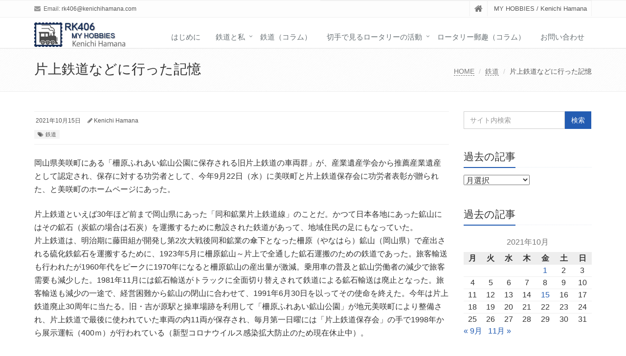

--- FILE ---
content_type: text/html; charset=UTF-8
request_url: https://www.kenichihamana.com/2021/10/15/katayama/
body_size: 13155
content:
<!DOCTYPE html>
<html lang="ja">

<head>

<meta charset="UTF-8">
<meta name="viewport" content="width=device-width, initial-scale=1">

<title>片上鉄道などに行った記憶 &#8211; RK406 My Hobbies</title>
<meta name='robots' content='max-image-preview:large' />
	<style>img:is([sizes="auto" i], [sizes^="auto," i]) { contain-intrinsic-size: 3000px 1500px }</style>
	<link rel='dns-prefetch' href='//webfonts.xserver.jp' />
<link rel="alternate" type="application/rss+xml" title="RK406 My Hobbies &raquo; フィード" href="https://www.kenichihamana.com/feed/" />
<link rel="alternate" type="application/rss+xml" title="RK406 My Hobbies &raquo; コメントフィード" href="https://www.kenichihamana.com/comments/feed/" />
<link rel="alternate" type="application/rss+xml" title="RK406 My Hobbies &raquo; 片上鉄道などに行った記憶 のコメントのフィード" href="https://www.kenichihamana.com/2021/10/15/katayama/feed/" />
<script type="text/javascript">
/* <![CDATA[ */
window._wpemojiSettings = {"baseUrl":"https:\/\/s.w.org\/images\/core\/emoji\/15.0.3\/72x72\/","ext":".png","svgUrl":"https:\/\/s.w.org\/images\/core\/emoji\/15.0.3\/svg\/","svgExt":".svg","source":{"concatemoji":"https:\/\/www.kenichihamana.com\/wp-includes\/js\/wp-emoji-release.min.js?ver=6.7.4"}};
/*! This file is auto-generated */
!function(i,n){var o,s,e;function c(e){try{var t={supportTests:e,timestamp:(new Date).valueOf()};sessionStorage.setItem(o,JSON.stringify(t))}catch(e){}}function p(e,t,n){e.clearRect(0,0,e.canvas.width,e.canvas.height),e.fillText(t,0,0);var t=new Uint32Array(e.getImageData(0,0,e.canvas.width,e.canvas.height).data),r=(e.clearRect(0,0,e.canvas.width,e.canvas.height),e.fillText(n,0,0),new Uint32Array(e.getImageData(0,0,e.canvas.width,e.canvas.height).data));return t.every(function(e,t){return e===r[t]})}function u(e,t,n){switch(t){case"flag":return n(e,"\ud83c\udff3\ufe0f\u200d\u26a7\ufe0f","\ud83c\udff3\ufe0f\u200b\u26a7\ufe0f")?!1:!n(e,"\ud83c\uddfa\ud83c\uddf3","\ud83c\uddfa\u200b\ud83c\uddf3")&&!n(e,"\ud83c\udff4\udb40\udc67\udb40\udc62\udb40\udc65\udb40\udc6e\udb40\udc67\udb40\udc7f","\ud83c\udff4\u200b\udb40\udc67\u200b\udb40\udc62\u200b\udb40\udc65\u200b\udb40\udc6e\u200b\udb40\udc67\u200b\udb40\udc7f");case"emoji":return!n(e,"\ud83d\udc26\u200d\u2b1b","\ud83d\udc26\u200b\u2b1b")}return!1}function f(e,t,n){var r="undefined"!=typeof WorkerGlobalScope&&self instanceof WorkerGlobalScope?new OffscreenCanvas(300,150):i.createElement("canvas"),a=r.getContext("2d",{willReadFrequently:!0}),o=(a.textBaseline="top",a.font="600 32px Arial",{});return e.forEach(function(e){o[e]=t(a,e,n)}),o}function t(e){var t=i.createElement("script");t.src=e,t.defer=!0,i.head.appendChild(t)}"undefined"!=typeof Promise&&(o="wpEmojiSettingsSupports",s=["flag","emoji"],n.supports={everything:!0,everythingExceptFlag:!0},e=new Promise(function(e){i.addEventListener("DOMContentLoaded",e,{once:!0})}),new Promise(function(t){var n=function(){try{var e=JSON.parse(sessionStorage.getItem(o));if("object"==typeof e&&"number"==typeof e.timestamp&&(new Date).valueOf()<e.timestamp+604800&&"object"==typeof e.supportTests)return e.supportTests}catch(e){}return null}();if(!n){if("undefined"!=typeof Worker&&"undefined"!=typeof OffscreenCanvas&&"undefined"!=typeof URL&&URL.createObjectURL&&"undefined"!=typeof Blob)try{var e="postMessage("+f.toString()+"("+[JSON.stringify(s),u.toString(),p.toString()].join(",")+"));",r=new Blob([e],{type:"text/javascript"}),a=new Worker(URL.createObjectURL(r),{name:"wpTestEmojiSupports"});return void(a.onmessage=function(e){c(n=e.data),a.terminate(),t(n)})}catch(e){}c(n=f(s,u,p))}t(n)}).then(function(e){for(var t in e)n.supports[t]=e[t],n.supports.everything=n.supports.everything&&n.supports[t],"flag"!==t&&(n.supports.everythingExceptFlag=n.supports.everythingExceptFlag&&n.supports[t]);n.supports.everythingExceptFlag=n.supports.everythingExceptFlag&&!n.supports.flag,n.DOMReady=!1,n.readyCallback=function(){n.DOMReady=!0}}).then(function(){return e}).then(function(){var e;n.supports.everything||(n.readyCallback(),(e=n.source||{}).concatemoji?t(e.concatemoji):e.wpemoji&&e.twemoji&&(t(e.twemoji),t(e.wpemoji)))}))}((window,document),window._wpemojiSettings);
/* ]]> */
</script>
<style id='wp-emoji-styles-inline-css' type='text/css'>

	img.wp-smiley, img.emoji {
		display: inline !important;
		border: none !important;
		box-shadow: none !important;
		height: 1em !important;
		width: 1em !important;
		margin: 0 0.07em !important;
		vertical-align: -0.1em !important;
		background: none !important;
		padding: 0 !important;
	}
</style>
<link rel='stylesheet' id='wp-block-library-css' href='https://www.kenichihamana.com/wp-includes/css/dist/block-library/style.min.css?ver=6.7.4' type='text/css' media='all' />
<style id='wp-block-library-inline-css' type='text/css'>
.has-text-align-justify{text-align:justify;}
</style>
<style id='wp-block-library-theme-inline-css' type='text/css'>
.wp-block-audio :where(figcaption){color:#555;font-size:13px;text-align:center}.is-dark-theme .wp-block-audio :where(figcaption){color:#ffffffa6}.wp-block-audio{margin:0 0 1em}.wp-block-code{border:1px solid #ccc;border-radius:4px;font-family:Menlo,Consolas,monaco,monospace;padding:.8em 1em}.wp-block-embed :where(figcaption){color:#555;font-size:13px;text-align:center}.is-dark-theme .wp-block-embed :where(figcaption){color:#ffffffa6}.wp-block-embed{margin:0 0 1em}.blocks-gallery-caption{color:#555;font-size:13px;text-align:center}.is-dark-theme .blocks-gallery-caption{color:#ffffffa6}:root :where(.wp-block-image figcaption){color:#555;font-size:13px;text-align:center}.is-dark-theme :root :where(.wp-block-image figcaption){color:#ffffffa6}.wp-block-image{margin:0 0 1em}.wp-block-pullquote{border-bottom:4px solid;border-top:4px solid;color:currentColor;margin-bottom:1.75em}.wp-block-pullquote cite,.wp-block-pullquote footer,.wp-block-pullquote__citation{color:currentColor;font-size:.8125em;font-style:normal;text-transform:uppercase}.wp-block-quote{border-left:.25em solid;margin:0 0 1.75em;padding-left:1em}.wp-block-quote cite,.wp-block-quote footer{color:currentColor;font-size:.8125em;font-style:normal;position:relative}.wp-block-quote:where(.has-text-align-right){border-left:none;border-right:.25em solid;padding-left:0;padding-right:1em}.wp-block-quote:where(.has-text-align-center){border:none;padding-left:0}.wp-block-quote.is-large,.wp-block-quote.is-style-large,.wp-block-quote:where(.is-style-plain){border:none}.wp-block-search .wp-block-search__label{font-weight:700}.wp-block-search__button{border:1px solid #ccc;padding:.375em .625em}:where(.wp-block-group.has-background){padding:1.25em 2.375em}.wp-block-separator.has-css-opacity{opacity:.4}.wp-block-separator{border:none;border-bottom:2px solid;margin-left:auto;margin-right:auto}.wp-block-separator.has-alpha-channel-opacity{opacity:1}.wp-block-separator:not(.is-style-wide):not(.is-style-dots){width:100px}.wp-block-separator.has-background:not(.is-style-dots){border-bottom:none;height:1px}.wp-block-separator.has-background:not(.is-style-wide):not(.is-style-dots){height:2px}.wp-block-table{margin:0 0 1em}.wp-block-table td,.wp-block-table th{word-break:normal}.wp-block-table :where(figcaption){color:#555;font-size:13px;text-align:center}.is-dark-theme .wp-block-table :where(figcaption){color:#ffffffa6}.wp-block-video :where(figcaption){color:#555;font-size:13px;text-align:center}.is-dark-theme .wp-block-video :where(figcaption){color:#ffffffa6}.wp-block-video{margin:0 0 1em}:root :where(.wp-block-template-part.has-background){margin-bottom:0;margin-top:0;padding:1.25em 2.375em}
</style>
<style id='classic-theme-styles-inline-css' type='text/css'>
/*! This file is auto-generated */
.wp-block-button__link{color:#fff;background-color:#32373c;border-radius:9999px;box-shadow:none;text-decoration:none;padding:calc(.667em + 2px) calc(1.333em + 2px);font-size:1.125em}.wp-block-file__button{background:#32373c;color:#fff;text-decoration:none}
</style>
<style id='global-styles-inline-css' type='text/css'>
:root{--wp--preset--aspect-ratio--square: 1;--wp--preset--aspect-ratio--4-3: 4/3;--wp--preset--aspect-ratio--3-4: 3/4;--wp--preset--aspect-ratio--3-2: 3/2;--wp--preset--aspect-ratio--2-3: 2/3;--wp--preset--aspect-ratio--16-9: 16/9;--wp--preset--aspect-ratio--9-16: 9/16;--wp--preset--color--black: #000000;--wp--preset--color--cyan-bluish-gray: #abb8c3;--wp--preset--color--white: #ffffff;--wp--preset--color--pale-pink: #f78da7;--wp--preset--color--vivid-red: #cf2e2e;--wp--preset--color--luminous-vivid-orange: #ff6900;--wp--preset--color--luminous-vivid-amber: #fcb900;--wp--preset--color--light-green-cyan: #7bdcb5;--wp--preset--color--vivid-green-cyan: #00d084;--wp--preset--color--pale-cyan-blue: #8ed1fc;--wp--preset--color--vivid-cyan-blue: #0693e3;--wp--preset--color--vivid-purple: #9b51e0;--wp--preset--gradient--vivid-cyan-blue-to-vivid-purple: linear-gradient(135deg,rgba(6,147,227,1) 0%,rgb(155,81,224) 100%);--wp--preset--gradient--light-green-cyan-to-vivid-green-cyan: linear-gradient(135deg,rgb(122,220,180) 0%,rgb(0,208,130) 100%);--wp--preset--gradient--luminous-vivid-amber-to-luminous-vivid-orange: linear-gradient(135deg,rgba(252,185,0,1) 0%,rgba(255,105,0,1) 100%);--wp--preset--gradient--luminous-vivid-orange-to-vivid-red: linear-gradient(135deg,rgba(255,105,0,1) 0%,rgb(207,46,46) 100%);--wp--preset--gradient--very-light-gray-to-cyan-bluish-gray: linear-gradient(135deg,rgb(238,238,238) 0%,rgb(169,184,195) 100%);--wp--preset--gradient--cool-to-warm-spectrum: linear-gradient(135deg,rgb(74,234,220) 0%,rgb(151,120,209) 20%,rgb(207,42,186) 40%,rgb(238,44,130) 60%,rgb(251,105,98) 80%,rgb(254,248,76) 100%);--wp--preset--gradient--blush-light-purple: linear-gradient(135deg,rgb(255,206,236) 0%,rgb(152,150,240) 100%);--wp--preset--gradient--blush-bordeaux: linear-gradient(135deg,rgb(254,205,165) 0%,rgb(254,45,45) 50%,rgb(107,0,62) 100%);--wp--preset--gradient--luminous-dusk: linear-gradient(135deg,rgb(255,203,112) 0%,rgb(199,81,192) 50%,rgb(65,88,208) 100%);--wp--preset--gradient--pale-ocean: linear-gradient(135deg,rgb(255,245,203) 0%,rgb(182,227,212) 50%,rgb(51,167,181) 100%);--wp--preset--gradient--electric-grass: linear-gradient(135deg,rgb(202,248,128) 0%,rgb(113,206,126) 100%);--wp--preset--gradient--midnight: linear-gradient(135deg,rgb(2,3,129) 0%,rgb(40,116,252) 100%);--wp--preset--font-size--small: 13px;--wp--preset--font-size--medium: 20px;--wp--preset--font-size--large: 36px;--wp--preset--font-size--x-large: 42px;--wp--preset--spacing--20: 0.44rem;--wp--preset--spacing--30: 0.67rem;--wp--preset--spacing--40: 1rem;--wp--preset--spacing--50: 1.5rem;--wp--preset--spacing--60: 2.25rem;--wp--preset--spacing--70: 3.38rem;--wp--preset--spacing--80: 5.06rem;--wp--preset--shadow--natural: 6px 6px 9px rgba(0, 0, 0, 0.2);--wp--preset--shadow--deep: 12px 12px 50px rgba(0, 0, 0, 0.4);--wp--preset--shadow--sharp: 6px 6px 0px rgba(0, 0, 0, 0.2);--wp--preset--shadow--outlined: 6px 6px 0px -3px rgba(255, 255, 255, 1), 6px 6px rgba(0, 0, 0, 1);--wp--preset--shadow--crisp: 6px 6px 0px rgba(0, 0, 0, 1);}:where(.is-layout-flex){gap: 0.5em;}:where(.is-layout-grid){gap: 0.5em;}body .is-layout-flex{display: flex;}.is-layout-flex{flex-wrap: wrap;align-items: center;}.is-layout-flex > :is(*, div){margin: 0;}body .is-layout-grid{display: grid;}.is-layout-grid > :is(*, div){margin: 0;}:where(.wp-block-columns.is-layout-flex){gap: 2em;}:where(.wp-block-columns.is-layout-grid){gap: 2em;}:where(.wp-block-post-template.is-layout-flex){gap: 1.25em;}:where(.wp-block-post-template.is-layout-grid){gap: 1.25em;}.has-black-color{color: var(--wp--preset--color--black) !important;}.has-cyan-bluish-gray-color{color: var(--wp--preset--color--cyan-bluish-gray) !important;}.has-white-color{color: var(--wp--preset--color--white) !important;}.has-pale-pink-color{color: var(--wp--preset--color--pale-pink) !important;}.has-vivid-red-color{color: var(--wp--preset--color--vivid-red) !important;}.has-luminous-vivid-orange-color{color: var(--wp--preset--color--luminous-vivid-orange) !important;}.has-luminous-vivid-amber-color{color: var(--wp--preset--color--luminous-vivid-amber) !important;}.has-light-green-cyan-color{color: var(--wp--preset--color--light-green-cyan) !important;}.has-vivid-green-cyan-color{color: var(--wp--preset--color--vivid-green-cyan) !important;}.has-pale-cyan-blue-color{color: var(--wp--preset--color--pale-cyan-blue) !important;}.has-vivid-cyan-blue-color{color: var(--wp--preset--color--vivid-cyan-blue) !important;}.has-vivid-purple-color{color: var(--wp--preset--color--vivid-purple) !important;}.has-black-background-color{background-color: var(--wp--preset--color--black) !important;}.has-cyan-bluish-gray-background-color{background-color: var(--wp--preset--color--cyan-bluish-gray) !important;}.has-white-background-color{background-color: var(--wp--preset--color--white) !important;}.has-pale-pink-background-color{background-color: var(--wp--preset--color--pale-pink) !important;}.has-vivid-red-background-color{background-color: var(--wp--preset--color--vivid-red) !important;}.has-luminous-vivid-orange-background-color{background-color: var(--wp--preset--color--luminous-vivid-orange) !important;}.has-luminous-vivid-amber-background-color{background-color: var(--wp--preset--color--luminous-vivid-amber) !important;}.has-light-green-cyan-background-color{background-color: var(--wp--preset--color--light-green-cyan) !important;}.has-vivid-green-cyan-background-color{background-color: var(--wp--preset--color--vivid-green-cyan) !important;}.has-pale-cyan-blue-background-color{background-color: var(--wp--preset--color--pale-cyan-blue) !important;}.has-vivid-cyan-blue-background-color{background-color: var(--wp--preset--color--vivid-cyan-blue) !important;}.has-vivid-purple-background-color{background-color: var(--wp--preset--color--vivid-purple) !important;}.has-black-border-color{border-color: var(--wp--preset--color--black) !important;}.has-cyan-bluish-gray-border-color{border-color: var(--wp--preset--color--cyan-bluish-gray) !important;}.has-white-border-color{border-color: var(--wp--preset--color--white) !important;}.has-pale-pink-border-color{border-color: var(--wp--preset--color--pale-pink) !important;}.has-vivid-red-border-color{border-color: var(--wp--preset--color--vivid-red) !important;}.has-luminous-vivid-orange-border-color{border-color: var(--wp--preset--color--luminous-vivid-orange) !important;}.has-luminous-vivid-amber-border-color{border-color: var(--wp--preset--color--luminous-vivid-amber) !important;}.has-light-green-cyan-border-color{border-color: var(--wp--preset--color--light-green-cyan) !important;}.has-vivid-green-cyan-border-color{border-color: var(--wp--preset--color--vivid-green-cyan) !important;}.has-pale-cyan-blue-border-color{border-color: var(--wp--preset--color--pale-cyan-blue) !important;}.has-vivid-cyan-blue-border-color{border-color: var(--wp--preset--color--vivid-cyan-blue) !important;}.has-vivid-purple-border-color{border-color: var(--wp--preset--color--vivid-purple) !important;}.has-vivid-cyan-blue-to-vivid-purple-gradient-background{background: var(--wp--preset--gradient--vivid-cyan-blue-to-vivid-purple) !important;}.has-light-green-cyan-to-vivid-green-cyan-gradient-background{background: var(--wp--preset--gradient--light-green-cyan-to-vivid-green-cyan) !important;}.has-luminous-vivid-amber-to-luminous-vivid-orange-gradient-background{background: var(--wp--preset--gradient--luminous-vivid-amber-to-luminous-vivid-orange) !important;}.has-luminous-vivid-orange-to-vivid-red-gradient-background{background: var(--wp--preset--gradient--luminous-vivid-orange-to-vivid-red) !important;}.has-very-light-gray-to-cyan-bluish-gray-gradient-background{background: var(--wp--preset--gradient--very-light-gray-to-cyan-bluish-gray) !important;}.has-cool-to-warm-spectrum-gradient-background{background: var(--wp--preset--gradient--cool-to-warm-spectrum) !important;}.has-blush-light-purple-gradient-background{background: var(--wp--preset--gradient--blush-light-purple) !important;}.has-blush-bordeaux-gradient-background{background: var(--wp--preset--gradient--blush-bordeaux) !important;}.has-luminous-dusk-gradient-background{background: var(--wp--preset--gradient--luminous-dusk) !important;}.has-pale-ocean-gradient-background{background: var(--wp--preset--gradient--pale-ocean) !important;}.has-electric-grass-gradient-background{background: var(--wp--preset--gradient--electric-grass) !important;}.has-midnight-gradient-background{background: var(--wp--preset--gradient--midnight) !important;}.has-small-font-size{font-size: var(--wp--preset--font-size--small) !important;}.has-medium-font-size{font-size: var(--wp--preset--font-size--medium) !important;}.has-large-font-size{font-size: var(--wp--preset--font-size--large) !important;}.has-x-large-font-size{font-size: var(--wp--preset--font-size--x-large) !important;}
:where(.wp-block-post-template.is-layout-flex){gap: 1.25em;}:where(.wp-block-post-template.is-layout-grid){gap: 1.25em;}
:where(.wp-block-columns.is-layout-flex){gap: 2em;}:where(.wp-block-columns.is-layout-grid){gap: 2em;}
:root :where(.wp-block-pullquote){font-size: 1.5em;line-height: 1.6;}
</style>
<link rel='stylesheet' id='contact-form-7-css' href='https://www.kenichihamana.com/wp-content/plugins/contact-form-7/includes/css/styles.css?ver=5.4.1' type='text/css' media='all' />
<link rel='stylesheet' id='bootstrap-css' href='https://www.kenichihamana.com/wp-content/themes/saitama/assets/plugins/bootstrap/css/bootstrap.min.css?ver=6.7.4' type='text/css' media='all' />
<link rel='stylesheet' id='assets-style-css' href='https://www.kenichihamana.com/wp-content/themes/saitama/assets/css/style.css?ver=6.7.4' type='text/css' media='all' />
<link rel='stylesheet' id='line-icons-css' href='https://www.kenichihamana.com/wp-content/themes/saitama/assets/plugins/line-icons/line-icons.css?ver=6.7.4' type='text/css' media='all' />
<link rel='stylesheet' id='font-awesome-css' href='https://www.kenichihamana.com/wp-content/themes/saitama/assets/plugins/font-awesome/css/font-awesome.min.css?ver=6.7.4' type='text/css' media='all' />
<link rel='stylesheet' id='brand-buttons-css' href='https://www.kenichihamana.com/wp-content/themes/saitama/assets/css/plugins/brand-buttons/brand-buttons.css?ver=6.7.4' type='text/css' media='all' />
<link rel='stylesheet' id='brand-buttons-inversed-css' href='https://www.kenichihamana.com/wp-content/themes/saitama/assets/css/plugins/brand-buttons/brand-buttons-inversed.css?ver=6.7.4' type='text/css' media='all' />
<link rel='stylesheet' id='blog_magazin-css' href='https://www.kenichihamana.com/wp-content/themes/saitama/assets/css/pages/blog_magazine.css?ver=6.7.4' type='text/css' media='all' />
<link rel='stylesheet' id='blog-style-css' href='https://www.kenichihamana.com/wp-content/themes/saitama/assets/css/pages/blog.css?ver=6.7.4' type='text/css' media='all' />
<link rel='stylesheet' id='page-404-css' href='https://www.kenichihamana.com/wp-content/themes/saitama/assets/css/pages/page_404_error.css?ver=6.7.4' type='text/css' media='all' />
<link rel='stylesheet' id='timeline1-css' href='https://www.kenichihamana.com/wp-content/themes/saitama/assets/css/pages/feature_timeline1.css?ver=6.7.4' type='text/css' media='all' />
<link rel='stylesheet' id='timeline2-css' href='https://www.kenichihamana.com/wp-content/themes/saitama/assets/css/pages/feature_timeline2.css?ver=6.7.4' type='text/css' media='all' />
<link rel='stylesheet' id='saitama-style-css' href='https://www.kenichihamana.com/wp-content/themes/saitama/style.css?ver=6.7.4' type='text/css' media='all' />
<link rel='stylesheet' id='jetpack_css-css' href='https://www.kenichihamana.com/wp-content/plugins/jetpack/css/jetpack.css?ver=9.7.3' type='text/css' media='all' />
<script type="text/javascript" src="https://www.kenichihamana.com/wp-includes/js/jquery/jquery.min.js?ver=3.7.1" id="jquery-core-js"></script>
<script type="text/javascript" src="https://www.kenichihamana.com/wp-includes/js/jquery/jquery-migrate.min.js?ver=3.4.1" id="jquery-migrate-js"></script>
<script type="text/javascript" src="//webfonts.xserver.jp/js/xserver.js?ver=1.2.4" id="typesquare_std-js"></script>
<link rel="https://api.w.org/" href="https://www.kenichihamana.com/wp-json/" /><link rel="alternate" title="JSON" type="application/json" href="https://www.kenichihamana.com/wp-json/wp/v2/posts/2355" /><link rel="EditURI" type="application/rsd+xml" title="RSD" href="https://www.kenichihamana.com/xmlrpc.php?rsd" />
<meta name="generator" content="WordPress 6.7.4" />
<link rel="canonical" href="https://www.kenichihamana.com/2021/10/15/katayama/" />
<link rel='shortlink' href='https://www.kenichihamana.com/?p=2355' />
<link rel="alternate" title="oEmbed (JSON)" type="application/json+oembed" href="https://www.kenichihamana.com/wp-json/oembed/1.0/embed?url=https%3A%2F%2Fwww.kenichihamana.com%2F2021%2F10%2F15%2Fkatayama%2F" />
<link rel="alternate" title="oEmbed (XML)" type="text/xml+oembed" href="https://www.kenichihamana.com/wp-json/oembed/1.0/embed?url=https%3A%2F%2Fwww.kenichihamana.com%2F2021%2F10%2F15%2Fkatayama%2F&#038;format=xml" />
<link rel="shortcut icon" href="http://www.kenichihamana.com/wp-content/uploads/2018/07/favicon.ico" type="image/x-icon"/>
<style type="text/css">
a,
a:focus,
a:hover,
a:active,
.blog h2 a:hover,
.blog li a:hover,
.header-v1 .topbar-v1 .top-v1-data li a:hover i,
.header-v1 .navbar-default .navbar-nav>.active>a,
.header-v1 .navbar-default .navbar-nav>li>a:hover,
.header-v1 .navbar-default .navbar-nav>li>a:focus,
.header .navbar-default .navbar-nav>.open>a,
.header .navbar-default .navbar-nav>.open>a:hover,
.header .navbar-default .navbar-nav>.open>a:focus,
.carousel-arrow a.carousel-control:hover,
.breadcrumb li.active,
.breadcrumb li a:hover,
.magazine-page h3 a:hover,
.post-comment h3,
.blog-item .media h3,
.blog-item .media h4.media-heading span a,
.timeline-v1>li>.timeline-badge i:hover,
.footer a,
.copyright a,
.footer a:hover,
.copyright a:hover,
.header-v1 .navbar-default .navbar-nav>li>a:hover {
  color: #235cb2;
}

.header-v1 .navbar-default .navbar-nav>li>a:hover,
.header-v1 .navbar-default .navbar-nav>li>a:focus {
  color: #235cb2;
  border-bottom-color: #235cb2;
}

.header-v1 .dropdown-menu {
  border-color: #235cb2;
  border-top: 2px solid #235cb2;
}

.headline h2,
.headline h3,
.headline h4 {
  border-bottom: 2px solid #235cb2;
}

.header .navbar-default .navbar-nav>.active>a {
  border-color: #235cb2;
}

.pagination>.active>a,
.pagination>.active>span,
.pagination>.active>a:hover,
.pagination>.active>span:hover,
.pagination>.active>a:focus,
.pagination>.active>span:focus {
  background-color: #235cb2;
  border-color: #235cb2;
}

.header-v1 .navbar-toggle,
.header-v1 .navbar-default .navbar-toggle:hover,

#topcontrol:hover,
ul.blog-tags a:hover,
.blog-post-tags ul.blog-tags a:hover,
.timeline-v2>li .cbp_tmicon {
  background: #235cb2;

}

.btn-u,
.btn-u:hover,
.btn-u:focus,
.btn-u:active,
.btn-u.active,
.open .dropdown-toggle.btn-u {
  background: #235cb2;
  color: #fff;

}

.blog h2:not(.topictitle),
.header-v1 .navbar-default .navbar-nav>li.active>a,
.header-v1 .navbar-default .navbar-nav>li.active>a:hover,
.header-v1 .navbar-default .navbar-nav>li.active>a:focus {
  background-color: #235cb2;
}

.widget-area ul:not(.blog-tags) li:not(.list-group-item):before,
.blog h5 {
  border-color: #235cb2;
}

</style>
<link rel="icon" href="https://www.kenichihamana.com/wp-content/uploads/2018/04/logo-1-150x150.jpg" sizes="32x32" />
<link rel="icon" href="https://www.kenichihamana.com/wp-content/uploads/2018/04/logo-1.jpg" sizes="192x192" />
<link rel="apple-touch-icon" href="https://www.kenichihamana.com/wp-content/uploads/2018/04/logo-1.jpg" />
<meta name="msapplication-TileImage" content="https://www.kenichihamana.com/wp-content/uploads/2018/04/logo-1.jpg" />
</head>

<body class="post-template-default single single-post postid-2355 single-format-standard" id="cc-">
<div class="wrapper">

	<div class="header header-v1 header-sticky">
		<div class="topbar-v1">
			<div class="container">
				<div class="row">

					<div class="col-md-6">
						<ul class="list-inline top-v1-contacts"><li><i class="fa fa-envelope"></i> Email: <a href="mailto:rk406@kenichihamana.com">rk406@kenichihamana.com</a></li></ul>					</div>

					<div class="col-md-6">
						<ul class="list-inline top-v1-data">
							<li><a href="https://www.kenichihamana.com"><i class="fa fa-home"></i></a></li>
														<li>MY HOBBIES / Kenichi Hamana</li>
													</ul>
					</div>

				</div><!-- .row -->
			</div><!-- .container -->
		</div><!-- .topbar-v1 -->

		<div class="navbar navbar-default mega-menu" role="navigation">
			<div class="container">
				<div class="navbar-header">
					<button type="button" class="navbar-toggle cc-keyColor" data-toggle="collapse" data-target=".navbar-responsive-collapse">
						<span class="sr-only">Toggle navigation</span>
						<span class="fa fa-bars"></span>
					</button>
					<a href="https://www.kenichihamana.com" rel="home">
											<img id="logo-header" src="https://www.kenichihamana.com/wp-content/uploads/2018/04/logo.jpg" alt="RK406 My Hobbies" />
										</a>
				</div><!-- .navbar-header -->

				<div class="collapse navbar-collapse navbar-responsive-collapse"><ul id="menu-%e3%83%a1%e3%83%8b%e3%83%a5%e3%83%bc" class="nav navbar-nav"><li class=""><a href="https://www.kenichihamana.com/greeting/">はじめに</a></li>
<li class="dropdown "><a href="javascript:void(0);"  class="dropdown-toggle" data-toggle="dropdown">鉄道と私</a>
<ul class="dropdown-menu">
	<li class="dropdown-submenu "><a href="https://www.kenichihamana.com/railway/">鉄道と私</a>
	<ul class="dropdown-menu">
		<li class=""><a href="https://www.kenichihamana.com/railway/bousou_1965-1969_1/">房総の蒸気機関車 1965～1969 Ⅰ</a></li>
		<li class=""><a href="https://www.kenichihamana.com/railway/bousou_1965-1969_2/">房総の蒸気機関車 1965～1969 Ⅱ</a></li>
		<li class=""><a href="https://www.kenichihamana.com/railway/mail_train_1/">郵便を届ける鉄道</a></li>
	</ul>
</li>
</ul>
</li>
<li class=""><a href="https://www.kenichihamana.com/category/train/">鉄道（コラム）</a></li>
<li class="dropdown "><a href="#">切手で見るロータリーの活動</a>
<ul class="dropdown-menu">
	<li class="dropdown-submenu "><a href="https://www.kenichihamana.com/rotary_action/">切手で見るロータリーの活動</a>
	<ul class="dropdown-menu">
		<li class=""><a href="https://www.kenichihamana.com/rotary_action/polio_eradication/">ポリオ根絶への道</a></li>
		<li class=""><a href="https://www.kenichihamana.com/rotary_action/rotary_service/">社会に貢献するロータリー</a></li>
		<li class=""><a href="https://www.kenichihamana.com/rotary_action/paul_harris/">ロータリーの創始者　ポール P. ハリス</a></li>
	</ul>
</li>
</ul>
</li>
<li class=""><a href="https://www.kenichihamana.com/category/stamp/">ロータリー郵趣（コラム）</a></li>
<li class=""><a href="https://www.kenichihamana.com/mail-2/">お問い合わせ</a></li>
</ul></div>
			</div><!-- .container -->
		</div><!-- .navbar .navbar-default .mega-menu -->

	</div><!-- .header -->
	<div class="breadcrumbs"><div class="container"><h1 class="pull-left">片上鉄道などに行った記憶</h1><ul class="pull-right breadcrumb">
	<li class="level-1 top"><a href="https://www.kenichihamana.com/">HOME</a></li>
	<li class="level-2 sub"><a href="https://www.kenichihamana.com/category/train/">鉄道</a></li>
	<li class="level-3 sub tail current">片上鉄道などに行った記憶</li>
</ul>
</div></div>
	<div class="container content">
		<div class="row blog-page blog-item">
			<div class="col-md-9 md-margin-bottom-60">
				<div class="blog margin-bottom-bottom-40">
					<div class="blog-post-tags">
						<ul class="list-unstyled list-inline blog-info">
							<li><i class="fa fa-cloc-o"></i> 2021年10月15日</li>
							<li><i class="fa fa-pencil"></i> <a href="https://www.kenichihamana.com/author/rk406/" title="Kenichi Hamana の投稿" rel="author">Kenichi Hamana</a></li>
						</ul>
						<ul class="list-unstyled list-inline blog-tags">
							<li><a href="https://www.kenichihamana.com/category/train/" rel="category tag">鉄道</a></li>
						</ul>
					</div>

					<div id="post-2355" class="post-2355 post type-post status-publish format-standard has-post-thumbnail hentry category-train">
						<p>岡山県美咲町にある「柵原ふれあい鉱山公園に保存される旧片上鉄道の車両群」が、産業遺産学会から推薦産業遺産として認定され、保存に対する功労者として、今年9月22日（水）に美咲町と片上鉄道保存会に功労者表彰が贈られた、と美咲町のホームページにあった。</p>
<p>片上鉄道といえば30年ほど前まで岡山県にあった「同和鉱業片上鉄道線」のことだ。かつて日本各地にあった鉱山にはその鉱石（炭鉱の場合は石炭）を運搬するために敷設された鉄道があって、地域住民の足にもなっていた。<br />
片上鉄道は、明治期に藤田組が開発し第2次大戦後同和鉱業の傘下となった柵原（やなはら）鉱山（岡山県）で産出される硫化鉄鉱石を運搬するために、1923年5月に柵原鉱山～片上で全通した鉱石運搬のための鉄道であった。旅客輸送も行われたが1960年代をピークに1970年になると柵原鉱山の産出量が激減。乗用車の普及と鉱山労働者の減少で旅客需要も減少した。1981年11月には鉱石輸送がトラックに全面切り替えされて鉄道による鉱石輸送は廃止となった。旅客輸送も減少の一途で、経営困難から鉱山の閉山に合わせて、1991年6月30日を以ってその使命を終えた。今年は片上鉄道廃止30周年に当たる。旧・吉が原駅と操車場跡を利用して「柵原ふれあい鉱山公園」が地元美咲町により整備され、片上鉄道で最後に使われていた車両の内11両が保存され、毎月第一日曜には「片上鉄道保存会」の手で1998年から展示運転（400ｍ）が行われている（新型コロナウイルス感染拡大防止のため現在休止中）。</p>
<p>私がこの鉄道を訪ねたのは、貨物輸送が蒸気機関車からディーゼル機関車に代わり、しかもその貨物輸送が廃止された後の1983年3月28日のことだった。高校生の頃には片上鉄道でも蒸気機関車が活躍していたのだが、当時の私は国鉄のＣ51やＤ50そして碓氷峠のアプト式などに忙しく、大学生になってからは北海道や北九州の炭鉱に足が向いてしまい、それ以上の撮影行は時間的にも経済的にも困難だった。やがて片上鉄道のことは頭の片隅からも消えていたのだが、どういうわけか1983年正月になって突然行ってみたいと思い立った。岡山には岡山臨港鉄道や水島臨海鉄道もある。帰路にはそこにも寄ってみようと、重くなっていた腰を上げたのである。①は山陽本線和気駅の片上鉄道ホーム。右はＤＤ13551が牽く朝夕の混雑時に走る客車列車。自社発注の客車ホハフ2003+2004の2両を従えて夕方まで待機中。ＤＤ13551は1965年日本車輌で製造され、国鉄のＤＤ13に比べ長編成の鉱石列車に対応するため出力の増強など設計変更されている。左のキハ801は、同じ同和鉱業の花岡線（秋田県大館～花岡、1985年廃止）から転入した車両。②はそのキハ801が単行で備前塩田付近の築堤を登る姿。後方に火の見櫓が見える。③④はいずれも備前塩田～備前福田の吉井川第一橋梁で撮ったもの。③はキハ311の単行。④はキハ312+303の2連。キハ311と312は1953年宇都宮車輌で新製の自社発注車輌で、前面2枚窓が当時としては斬新だった。キハ303は旧国鉄のキハ04で、1914年川崎車輌製造の旧キハ41071を1952年に払い下げを受けたもの。①～④の車両はすべて現在美咲町などの所有で上記鉱山公園にて保存されている。<img fetchpriority="high" decoding="async" class="size-full wp-image-2357 aligncenter" src="https://www.kenichihamana.com/wp-content/uploads/2021/10/katayama1.jpg" alt="" width="886" height="671" srcset="https://www.kenichihamana.com/wp-content/uploads/2021/10/katayama1.jpg 886w, https://www.kenichihamana.com/wp-content/uploads/2021/10/katayama1-300x227.jpg 300w, https://www.kenichihamana.com/wp-content/uploads/2021/10/katayama1-768x582.jpg 768w" sizes="(max-width: 886px) 100vw, 886px" /></p>
<p>最後に帰路立ち寄った岡山臨港鉄道（大元～岡山港）のキハ5001（大元付近）⑤と、水島臨海鉄道の354ほか2連（旧国鉄キハ10系、倉敷市駅発車）⑥を掲載しておこう。⑦はそれぞれの乗車券など。左は片上鉄道の備前塩田駅の入場券。駅名はゴム印だが乗車券同様に「どうわ・かたかみ」の地紋が入っている。中央は岡山臨港鉄道の大元から100円区間行きの乗車券。日付が3日前なのは、駅で回収した使用済みの切符（廃札）を資料として頂いたため。右は水島臨海鉄道の車内売りの軟券。<br />
岡山臨港鉄道は1984年12月30日に廃止されたが、水島臨海鉄道は現在も旅客（28往復）・貨物（東京や仙台などの貨物ターミナルに向けて６本）ともに営業中。<img decoding="async" class="size-full wp-image-2358 aligncenter" src="https://www.kenichihamana.com/wp-content/uploads/2021/10/katayama2.jpg" alt="" width="886" height="533" srcset="https://www.kenichihamana.com/wp-content/uploads/2021/10/katayama2.jpg 886w, https://www.kenichihamana.com/wp-content/uploads/2021/10/katayama2-300x180.jpg 300w, https://www.kenichihamana.com/wp-content/uploads/2021/10/katayama2-768x462.jpg 768w" sizes="(max-width: 886px) 100vw, 886px" /></p>
					</div>

					
				</div>
				<hr>

				

<div class="post-comment">
		<div id="respond" class="comment-respond">
		<h3 id="reply-title" class="comment-reply-title">コメントを残す <small><a rel="nofollow" id="cancel-comment-reply-link" href="/2021/10/15/katayama/#respond" style="display:none;">コメントをキャンセル</a></small></h3><form action="https://www.kenichihamana.com/wp-comments-post.php" method="post" id="commentform" class="comment-form" novalidate><p class="comment-notes"><span id="email-notes">メールアドレスが公開されることはありません。</span> <span class="required-field-message"><span class="required">※</span> が付いている欄は必須項目です</span></p><p class="comment-form-comment"><label for="comment">コメント <span class="required">※</span></label> <textarea id="comment" name="comment" cols="45" rows="8" maxlength="65525" required></textarea></p><p class="comment-form-author"><label for="author">名前 <span class="required">※</span></label> <input id="author" name="author" type="text" value="" size="30" maxlength="245" autocomplete="name" required /></p>
<p class="comment-form-email"><label for="email">メール <span class="required">※</span></label> <input id="email" name="email" type="email" value="" size="30" maxlength="100" aria-describedby="email-notes" autocomplete="email" required /></p>
<p class="comment-form-url"><label for="url">サイト</label> <input id="url" name="url" type="url" value="" size="30" maxlength="200" autocomplete="url" /></p>
<p class="form-submit"><input name="submit" type="submit" id="submit" class="submit" value="コメントを送信" /> <input type='hidden' name='comment_post_ID' value='2355' id='comment_post_ID' />
<input type='hidden' name='comment_parent' id='comment_parent' value='0' />
</p><p style="display: none;"><input type="hidden" id="akismet_comment_nonce" name="akismet_comment_nonce" value="d2166742ce" /></p><input type="hidden" id="ak_js" name="ak_js" value="106"/><textarea name="ak_hp_textarea" cols="45" rows="8" maxlength="100" style="display: none !important;"></textarea></form>	</div><!-- #respond -->
	</div>
			</div>

			
<div class="col-md-3 magazine-page">
			<div id="secondary" class="widget-area" role="complementary">
			<div class="margin-bottom-40"><div class="input-group margin-bottom-30"><form method="get" action="https://www.kenichihamana.com"><input type="text" name="s" class="form-control" placeholder="サイト内検索" value=""><span class="input-group-btn"><input type="submit" class="btn-u" value="検索" /></span></form></div></div><div class="margin-bottom-40"><div class="headline headline-md"><h2>過去の記事</h2></div>				<label class="screen-reader-text" for="archives-dropdown-2">過去の記事</label>
				<select id="archives-dropdown-2" name="archive-dropdown" onchange='document.location.href=this.options[this.selectedIndex].value;'>
					
					<option value="">月選択</option>
						<option value='https://www.kenichihamana.com/2026/01/'> 2026年1月 &nbsp;(2)</option>
	<option value='https://www.kenichihamana.com/2025/12/'> 2025年12月 &nbsp;(2)</option>
	<option value='https://www.kenichihamana.com/2025/11/'> 2025年11月 &nbsp;(2)</option>
	<option value='https://www.kenichihamana.com/2025/10/'> 2025年10月 &nbsp;(2)</option>
	<option value='https://www.kenichihamana.com/2025/09/'> 2025年9月 &nbsp;(2)</option>
	<option value='https://www.kenichihamana.com/2025/08/'> 2025年8月 &nbsp;(2)</option>
	<option value='https://www.kenichihamana.com/2025/07/'> 2025年7月 &nbsp;(2)</option>
	<option value='https://www.kenichihamana.com/2025/06/'> 2025年6月 &nbsp;(2)</option>
	<option value='https://www.kenichihamana.com/2025/05/'> 2025年5月 &nbsp;(2)</option>
	<option value='https://www.kenichihamana.com/2025/04/'> 2025年4月 &nbsp;(2)</option>
	<option value='https://www.kenichihamana.com/2025/03/'> 2025年3月 &nbsp;(2)</option>
	<option value='https://www.kenichihamana.com/2025/02/'> 2025年2月 &nbsp;(2)</option>
	<option value='https://www.kenichihamana.com/2025/01/'> 2025年1月 &nbsp;(2)</option>
	<option value='https://www.kenichihamana.com/2024/12/'> 2024年12月 &nbsp;(2)</option>
	<option value='https://www.kenichihamana.com/2024/11/'> 2024年11月 &nbsp;(2)</option>
	<option value='https://www.kenichihamana.com/2024/10/'> 2024年10月 &nbsp;(2)</option>
	<option value='https://www.kenichihamana.com/2024/09/'> 2024年9月 &nbsp;(2)</option>
	<option value='https://www.kenichihamana.com/2024/08/'> 2024年8月 &nbsp;(2)</option>
	<option value='https://www.kenichihamana.com/2024/07/'> 2024年7月 &nbsp;(2)</option>
	<option value='https://www.kenichihamana.com/2024/06/'> 2024年6月 &nbsp;(2)</option>
	<option value='https://www.kenichihamana.com/2024/05/'> 2024年5月 &nbsp;(2)</option>
	<option value='https://www.kenichihamana.com/2024/04/'> 2024年4月 &nbsp;(2)</option>
	<option value='https://www.kenichihamana.com/2024/03/'> 2024年3月 &nbsp;(2)</option>
	<option value='https://www.kenichihamana.com/2024/02/'> 2024年2月 &nbsp;(2)</option>
	<option value='https://www.kenichihamana.com/2024/01/'> 2024年1月 &nbsp;(2)</option>
	<option value='https://www.kenichihamana.com/2023/12/'> 2023年12月 &nbsp;(2)</option>
	<option value='https://www.kenichihamana.com/2023/11/'> 2023年11月 &nbsp;(2)</option>
	<option value='https://www.kenichihamana.com/2023/10/'> 2023年10月 &nbsp;(2)</option>
	<option value='https://www.kenichihamana.com/2023/09/'> 2023年9月 &nbsp;(2)</option>
	<option value='https://www.kenichihamana.com/2023/08/'> 2023年8月 &nbsp;(2)</option>
	<option value='https://www.kenichihamana.com/2023/07/'> 2023年7月 &nbsp;(2)</option>
	<option value='https://www.kenichihamana.com/2023/06/'> 2023年6月 &nbsp;(2)</option>
	<option value='https://www.kenichihamana.com/2023/05/'> 2023年5月 &nbsp;(2)</option>
	<option value='https://www.kenichihamana.com/2023/04/'> 2023年4月 &nbsp;(2)</option>
	<option value='https://www.kenichihamana.com/2023/03/'> 2023年3月 &nbsp;(2)</option>
	<option value='https://www.kenichihamana.com/2023/02/'> 2023年2月 &nbsp;(2)</option>
	<option value='https://www.kenichihamana.com/2023/01/'> 2023年1月 &nbsp;(2)</option>
	<option value='https://www.kenichihamana.com/2022/12/'> 2022年12月 &nbsp;(2)</option>
	<option value='https://www.kenichihamana.com/2022/11/'> 2022年11月 &nbsp;(2)</option>
	<option value='https://www.kenichihamana.com/2022/10/'> 2022年10月 &nbsp;(2)</option>
	<option value='https://www.kenichihamana.com/2022/09/'> 2022年9月 &nbsp;(2)</option>
	<option value='https://www.kenichihamana.com/2022/08/'> 2022年8月 &nbsp;(2)</option>
	<option value='https://www.kenichihamana.com/2022/07/'> 2022年7月 &nbsp;(2)</option>
	<option value='https://www.kenichihamana.com/2022/06/'> 2022年6月 &nbsp;(2)</option>
	<option value='https://www.kenichihamana.com/2022/05/'> 2022年5月 &nbsp;(2)</option>
	<option value='https://www.kenichihamana.com/2022/04/'> 2022年4月 &nbsp;(2)</option>
	<option value='https://www.kenichihamana.com/2022/03/'> 2022年3月 &nbsp;(2)</option>
	<option value='https://www.kenichihamana.com/2022/02/'> 2022年2月 &nbsp;(2)</option>
	<option value='https://www.kenichihamana.com/2022/01/'> 2022年1月 &nbsp;(2)</option>
	<option value='https://www.kenichihamana.com/2021/12/'> 2021年12月 &nbsp;(2)</option>
	<option value='https://www.kenichihamana.com/2021/11/'> 2021年11月 &nbsp;(2)</option>
	<option value='https://www.kenichihamana.com/2021/10/'> 2021年10月 &nbsp;(2)</option>
	<option value='https://www.kenichihamana.com/2021/09/'> 2021年9月 &nbsp;(2)</option>
	<option value='https://www.kenichihamana.com/2021/08/'> 2021年8月 &nbsp;(2)</option>
	<option value='https://www.kenichihamana.com/2021/07/'> 2021年7月 &nbsp;(2)</option>
	<option value='https://www.kenichihamana.com/2021/06/'> 2021年6月 &nbsp;(2)</option>
	<option value='https://www.kenichihamana.com/2021/05/'> 2021年5月 &nbsp;(2)</option>
	<option value='https://www.kenichihamana.com/2021/04/'> 2021年4月 &nbsp;(2)</option>
	<option value='https://www.kenichihamana.com/2021/03/'> 2021年3月 &nbsp;(2)</option>
	<option value='https://www.kenichihamana.com/2021/02/'> 2021年2月 &nbsp;(2)</option>
	<option value='https://www.kenichihamana.com/2021/01/'> 2021年1月 &nbsp;(3)</option>
	<option value='https://www.kenichihamana.com/2020/12/'> 2020年12月 &nbsp;(3)</option>
	<option value='https://www.kenichihamana.com/2020/11/'> 2020年11月 &nbsp;(3)</option>
	<option value='https://www.kenichihamana.com/2020/10/'> 2020年10月 &nbsp;(3)</option>
	<option value='https://www.kenichihamana.com/2020/09/'> 2020年9月 &nbsp;(3)</option>
	<option value='https://www.kenichihamana.com/2020/08/'> 2020年8月 &nbsp;(3)</option>
	<option value='https://www.kenichihamana.com/2020/07/'> 2020年7月 &nbsp;(3)</option>
	<option value='https://www.kenichihamana.com/2020/06/'> 2020年6月 &nbsp;(3)</option>
	<option value='https://www.kenichihamana.com/2020/05/'> 2020年5月 &nbsp;(3)</option>
	<option value='https://www.kenichihamana.com/2020/04/'> 2020年4月 &nbsp;(3)</option>
	<option value='https://www.kenichihamana.com/2020/03/'> 2020年3月 &nbsp;(3)</option>
	<option value='https://www.kenichihamana.com/2020/02/'> 2020年2月 &nbsp;(3)</option>
	<option value='https://www.kenichihamana.com/2020/01/'> 2020年1月 &nbsp;(3)</option>
	<option value='https://www.kenichihamana.com/2019/12/'> 2019年12月 &nbsp;(3)</option>
	<option value='https://www.kenichihamana.com/2019/11/'> 2019年11月 &nbsp;(3)</option>
	<option value='https://www.kenichihamana.com/2019/10/'> 2019年10月 &nbsp;(3)</option>
	<option value='https://www.kenichihamana.com/2019/09/'> 2019年9月 &nbsp;(3)</option>
	<option value='https://www.kenichihamana.com/2019/08/'> 2019年8月 &nbsp;(3)</option>
	<option value='https://www.kenichihamana.com/2019/07/'> 2019年7月 &nbsp;(3)</option>
	<option value='https://www.kenichihamana.com/2019/06/'> 2019年6月 &nbsp;(3)</option>
	<option value='https://www.kenichihamana.com/2019/05/'> 2019年5月 &nbsp;(3)</option>
	<option value='https://www.kenichihamana.com/2019/04/'> 2019年4月 &nbsp;(3)</option>
	<option value='https://www.kenichihamana.com/2019/03/'> 2019年3月 &nbsp;(3)</option>
	<option value='https://www.kenichihamana.com/2019/02/'> 2019年2月 &nbsp;(3)</option>
	<option value='https://www.kenichihamana.com/2019/01/'> 2019年1月 &nbsp;(3)</option>
	<option value='https://www.kenichihamana.com/2018/12/'> 2018年12月 &nbsp;(3)</option>
	<option value='https://www.kenichihamana.com/2018/11/'> 2018年11月 &nbsp;(3)</option>
	<option value='https://www.kenichihamana.com/2018/10/'> 2018年10月 &nbsp;(3)</option>
	<option value='https://www.kenichihamana.com/2018/09/'> 2018年9月 &nbsp;(3)</option>
	<option value='https://www.kenichihamana.com/2018/08/'> 2018年8月 &nbsp;(3)</option>
	<option value='https://www.kenichihamana.com/2018/07/'> 2018年7月 &nbsp;(3)</option>
	<option value='https://www.kenichihamana.com/2018/06/'> 2018年6月 &nbsp;(3)</option>
	<option value='https://www.kenichihamana.com/2018/05/'> 2018年5月 &nbsp;(3)</option>
	<option value='https://www.kenichihamana.com/2018/04/'> 2018年4月 &nbsp;(3)</option>

				</select>
</div><div class="margin-bottom-40"><div class="headline headline-md"><h2>過去の記事</h2></div><div id="calendar_wrap" class="calendar_wrap"><table id="wp-calendar" class="wp-calendar-table">
	<caption>2021年10月</caption>
	<thead>
	<tr>
		<th scope="col" title="月曜日">月</th>
		<th scope="col" title="火曜日">火</th>
		<th scope="col" title="水曜日">水</th>
		<th scope="col" title="木曜日">木</th>
		<th scope="col" title="金曜日">金</th>
		<th scope="col" title="土曜日">土</th>
		<th scope="col" title="日曜日">日</th>
	</tr>
	</thead>
	<tbody>
	<tr>
		<td colspan="4" class="pad">&nbsp;</td><td><a href="https://www.kenichihamana.com/2021/10/01/" aria-label="2021年10月1日 に投稿を公開">1</a></td><td>2</td><td>3</td>
	</tr>
	<tr>
		<td>4</td><td>5</td><td>6</td><td>7</td><td>8</td><td>9</td><td>10</td>
	</tr>
	<tr>
		<td>11</td><td>12</td><td>13</td><td>14</td><td><a href="https://www.kenichihamana.com/2021/10/15/" aria-label="2021年10月15日 に投稿を公開">15</a></td><td>16</td><td>17</td>
	</tr>
	<tr>
		<td>18</td><td>19</td><td>20</td><td>21</td><td>22</td><td>23</td><td>24</td>
	</tr>
	<tr>
		<td>25</td><td>26</td><td>27</td><td>28</td><td>29</td><td>30</td><td>31</td>
	</tr>
	</tbody>
	</table><nav aria-label="前と次の月" class="wp-calendar-nav">
		<span class="wp-calendar-nav-prev"><a href="https://www.kenichihamana.com/2021/09/">&laquo; 9月</a></span>
		<span class="pad">&nbsp;</span>
		<span class="wp-calendar-nav-next"><a href="https://www.kenichihamana.com/2021/11/">11月 &raquo;</a></span>
	</nav></div></div>		</div><!-- #secondary -->
	</div>
		</div>
	</div>



	<div class="footer-v1">
		<div class="footer">
			<div class="container">
				<div class="row">

					<div class="col-md-3 md-margin-bottom-40 widget-area">
											</div><!-- .col-md-3 -->

					<div class="col-md-3 md-margin-bottom-40 widget-area">
											</div><!-- .col-md-3 -->

					<div class="col-md-3 md-margin-bottom-40  widget-area">
											</div><!-- .col-md-3 -->

					<div class="col-md-3 md-margin-bottom-40 widget-area">
						
<div class="headline"><h2>お問い合わせ</h2></div>
<address class="md-margin-bottom-40">
Email: <a href="mailto:&#114;k&#052;0&#054;&#064;&#107;e&#110;&#105;ch&#105;h&#097;ma&#110;a&#046;&#099;&#111;&#109;">&#114;k&#52;0&#54;&#64;&#107;e&#110;&#105;ch&#105;h&#97;ma&#110;a&#46;&#99;&#111;&#109;</a><br />
</address>
					</div><!-- .col-md-3 -->

				</div><!-- .row -->
			</div><!-- .container -->
		</div><!-- .footer -->

		<div class="copyright"><div class="container"><div class="row"><div class="col-md-12"><div>Copyright &copy; RK406 My Hobbies All Rights Reserved.</div><div id="powered">Powered by <a href="https://ja.wordpress.org/" target="_blank">WordPress</a> &amp; <a href="https://www.communitycom.jp/saitama" target="_blank">saitama Theme</a> by Commnitycom,Inc.</div></div></div></div></div>
	</div><!-- .footer-v1 -->

</div><!-- .wrapper -->

<!--[if lt IE 9]>
<script src="https://www.kenichihamana.com/wp-content/themes/saitama/assets/plugins/respond.js"></script>
<script src="https://www.kenichihamana.com/wp-content/themes/saitama/assets/plugins/html5shiv.js"></script>
<script src="https://www.kenichihamana.com/wp-content/themes/saitama/assets/js/placeholder-IE-fixes.js"></script>
<![endif]-->

<script type="text/javascript" src="https://www.kenichihamana.com/wp-includes/js/dist/vendor/wp-polyfill.min.js?ver=3.15.0" id="wp-polyfill-js"></script>
<script type="text/javascript" id="contact-form-7-js-extra">
/* <![CDATA[ */
var wpcf7 = {"api":{"root":"https:\/\/www.kenichihamana.com\/wp-json\/","namespace":"contact-form-7\/v1"}};
/* ]]> */
</script>
<script type="text/javascript" src="https://www.kenichihamana.com/wp-content/plugins/contact-form-7/includes/js/index.js?ver=5.4.1" id="contact-form-7-js"></script>
<script type="text/javascript" src="https://www.kenichihamana.com/wp-includes/js/comment-reply.min.js?ver=6.7.4" id="comment-reply-js" async="async" data-wp-strategy="async"></script>
<script type="text/javascript" src="https://www.kenichihamana.com/wp-content/themes/saitama/assets/plugins/bootstrap/js/bootstrap.min.js?ver=6.7.4" id="bootstrap-js-js"></script>
<script type="text/javascript" src="https://www.kenichihamana.com/wp-content/themes/saitama/assets/plugins/back-to-top.js?ver=6.7.4" id="backtotop-js-js"></script>
<script type="text/javascript" src="https://www.kenichihamana.com/wp-content/themes/saitama/assets/js/app.js?ver=6.7.4" id="app-js-js"></script>
<script type="text/javascript" src="https://www.kenichihamana.com/wp-content/themes/saitama/assets/js/custom.js?ver=6.7.4" id="custom-js-js"></script>
<script async="async" type="text/javascript" src="https://www.kenichihamana.com/wp-content/plugins/akismet/_inc/form.js?ver=4.1.9" id="akismet-form-js"></script>

</body>
</html>
